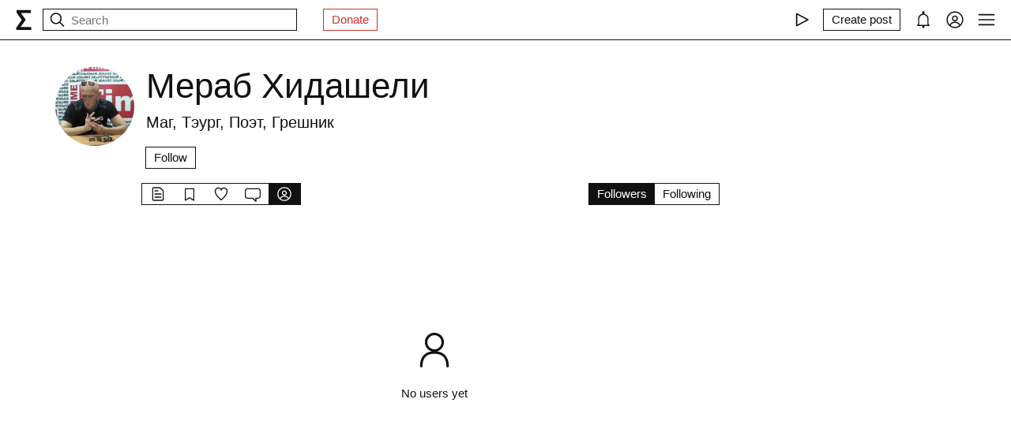

--- FILE ---
content_type: text/x-component
request_url: https://syg.ma/@merab-khidashieli?_rsc=1qwws
body_size: -130
content:
0:["H9IPOk-ztj7_BOq8RkeUE",[["children","users","children",["handle","merab-khidashieli","d"],"children","__PAGE__",["__PAGE__",{}],null,null]]]


--- FILE ---
content_type: text/x-component
request_url: https://syg.ma/@merab-khidashieli/tab/followers?_rsc=1qwws
body_size: -120
content:
0:["H9IPOk-ztj7_BOq8RkeUE",[["children","users","children",["handle","merab-khidashieli","d"],"children","followers","children","__PAGE__",["__PAGE__",{}],null,null]]]


--- FILE ---
content_type: text/x-component
request_url: https://syg.ma/@merab-khidashieli/tab/following-users?_rsc=1qwws
body_size: -110
content:
0:["H9IPOk-ztj7_BOq8RkeUE",[["children","users","children",["handle","merab-khidashieli","d"],"children","following-users",["following-users",{"children":["__PAGE__",{}]}],null,null]]]
